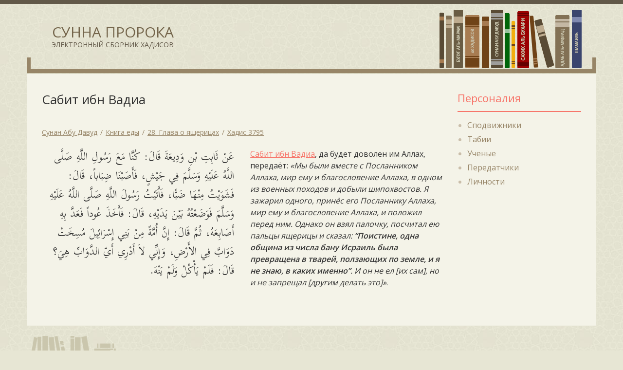

--- FILE ---
content_type: text/html; charset=UTF-8
request_url: https://sunna.e-minbar.com/tag/sabit-ibn-vadia/
body_size: 3578
content:
<!doctype html>
<html lang="ru" prefix="og: http://ogp.me/ns# article: http://ogp.me/ns/article#  profile: http://ogp.me/ns/profile# fb: http://ogp.me/ns/fb#">
	<head>
		<meta charset="utf-8">
		<meta http-equiv="X-UA-Compatible" content="IE=edge">
		<meta name="viewport" content="width=device-width, initial-scale=1">
	
		<meta name="google-site-verification" content="MVQ0a8p0df_u32M8758UoJlfXv4Cih3XUgRcdgndd4g" />
		<meta name="yandex-verification" content="40f26808a5546678" />
		
		<meta name='robots' content='index, follow, max-image-preview:large, max-snippet:-1, max-video-preview:-1' />
	<style>img:is([sizes="auto" i], [sizes^="auto," i]) { contain-intrinsic-size: 3000px 1500px }</style>
	
	
	<title>Сабит ибн Вадиа &#8211; Теги &#8211; 1 &#8211; Сунна Пророка</title>
	<link rel="canonical" href="https://sunna.e-minbar.com/tag/sabit-ibn-vadia/" />
	<meta property="og:locale" content="ru_RU" />
	<meta property="og:type" content="article" />
	<meta property="og:title" content="Сабит ибн Вадиа &#8211; Теги &#8211; 1 &#8211; Сунна Пророка" />
	<meta property="og:url" content="https://sunna.e-minbar.com/tag/sabit-ibn-vadia/" />
	<meta property="og:site_name" content="Сунна Пророка" />
	<meta name="twitter:card" content="summary_large_image" />
	
<style id='classic-theme-styles-inline-css' type='text/css'>
/*! This file is auto-generated */
.wp-block-button__link{color:#fff;background-color:#32373c;border-radius:9999px;box-shadow:none;text-decoration:none;padding:calc(.667em + 2px) calc(1.333em + 2px);font-size:1.125em}.wp-block-file__button{background:#32373c;color:#fff;text-decoration:none}
</style>
<script type="text/javascript" src="https://cdn.jsdelivr.net/jquery/3.1.1/jquery.min.js" id="jquery-js"></script>
		
		<script>
	    WebFontConfig = {
			google: { families: [ 'Open+Sans:300,400,600:cyrillic', 'Scheherazade:400:arabic' ] },
			active: function() {
				sessionStorage.fonts = true;
			},
		};
		(function() {
			var wf = document.createElement('script');
			wf.src = ('https:' == document.location.protocol ? 'https' : 'http') +
			'://ajax.googleapis.com/ajax/libs/webfont/1/webfont.js';
			wf.type = 'text/javascript';
			wf.async = 'true';
			var s = document.getElementsByTagName('script')[0];
			s.parentNode.insertBefore(wf, s);
		})();
	    </script>
		
				<link rel="stylesheet" href="https://cdn.jsdelivr.net/jquery.formstyler/1.7.8/jquery.formstyler.css">
				
		<link rel="stylesheet" href="/sbornik/assets/css/style.css?151020211911">
		
		
		<link rel="pingback" href="https://sunna.e-minbar.com/xmlrpc.php">
	</head>
	<body class="archive tag">
		<div id="wrapper">
	
			<header id="header" itemscope="itemscope" itemtype="http://schema.org/WPHeader">
				<div class="container">
					<div class="site-title"><a href="https://sunna.e-minbar.com/" title="Сунна Пророка"><span  itemprop="headline">Сунна Пророка</span><span itemprop="description">Электронный сборник хадисов</span></a></div>
					<div class="books-line"><img src="https://sunna.e-minbar.com/sbornik/assets/img/books_line.png" width="292" alt="Books Self"></div>
					<div class="books-self"></div>
				</div>
			</header>
<div id="main">
	<div class="container">
		<div class="row">
			<div class="col-md-9">
				<section vocab="http://schema.org" typeof="Person">
	
	<div class="page-header">
		<h2 class="page-title" property="name">
						Сабит ибн Вадиа					</h2>
	</div>
	
			
	<div class="page-tag">
				
		<div class="tag-item">
			<div class="breadcrumbs clearfix">
				<span><a title="Перейти Сунан Абу Давуд" href="https://sunna.e-minbar.com/sunan-abu-davud/">Сунан Абу Давуд</a></span>
				
								
				<span><a title="Перейти Книга еды" href="https://sunna.e-minbar.com/sunan-abu-davud/kniga-17/">Книга еды</a></span>
				<span><a title="Перейти 28. Глава о ящерицах" href="https://sunna.e-minbar.com/sunan-abu-davud/kniga-17/glava-28/">28. Глава о ящерицах</a></span>
				<span><a title="Перейти Хадис 3795" href="https://sunna.e-minbar.com/sunan-abu-davud/kniga-17/glava-28/hadis-3795/">Хадис 3795</a></span>
				
								
			</div>
				
			<div class="post-content clearfix"><div class="rtl">عَنْ ثَابِتِ بْنِ وَدِيعَةَ قَالَ: كُنَّا مَعَ رَسُولِ اللَّهِ صَلَّى اللَّهُ عَلَيْهِ وَسَلَّمَ فِي جَيْشٍ، فَأَصَبْنَا ضِبَاباً، قَالَ: فَشَوَيْتُ مِنْهَا ضَبًّا، فَأَتَيْتُ رَسُولَ اللَّهِ صَلَّى اللَّهُ عَلَيْهِ وَسَلَّمَ فَوَضَعْتُهُ بَيْنَ يَدَيْهِ، قَالَ: فَأَخَذَ عُوداً فَعَدَّ بِهِ أَصَابِعَهُ، ثُمَّ قَالَ: إِنَّ أُمَّةً مِنْ بَنِي إِسْرَائِيلَ مُسِخَتْ دَوَابَّ فِي الأَرْضِ، وَإِنِّي لاَ أَدْرِي أَيّ الدَّوَابِّ هِيَ؟ قَالَ: فَلَمْ يَأْكُلْ وَلَمْ يَنْهَ.</div>
<div class="ltr"><a class="tag-tooltip" title="Сабит ибн Вадиа" href="/tag/sabit-ibn-vadia">Сабит ибн Вадиа</a>, да будет доволен им Аллах, передаёт: <em>«Мы были вместе с Посланником Аллаха, мир ему и благословение Аллаха, в одном из военных походов и добыли шипохвостов. Я зажарил одного, принёс его Посланнику Аллаха, мир ему и благословение Аллаха, и положил перед ним. Однако он взял палочку, посчитал ею пальцы ящерицы и сказал: <strong>“Поистине, одна община из числа бану Исраиль была превращена в тварей, ползающих по земле, и я не знаю, в каких именно”</strong>. И он не ел [их сам], но и не запрещал [другим делать это]»</em>.</div></div>
		</div>						
				
			</div>
	
</article>			
			</div>
			
			<div class="col-md-3">
				<aside id="secondary" class="sidebar widget-area" itemscope="itemscope" itemtype="http://schema.org/WPSideBar">
	<nav id="terms" class="widget" data-spy="affix" data-offset-top="170" data-offset-bottom="120">
		<h3 class="widget-title">Персоналия</h3>
		
				<ul class="terms-list">
						<li>
				<a href="https://sunna.e-minbar.com/spodvizhniki-sahaby-proroka/">Сподвижники</a>
			</li>
						<li>
				<a href="https://sunna.e-minbar.com/tabii-tabiiny/">Табии</a>
			</li>
						<li>
				<a href="https://sunna.e-minbar.com/musulmanskie-uchenye-ulemy/">Ученые</a>
			</li>
						<li>
				<a href="https://sunna.e-minbar.com/peredatchiki-hadisov/">Передатчики</a>
			</li>
						<li>
				<a href="https://sunna.e-minbar.com/istoricheskie-lichnosti/">Личности</a>
			</li>
					</ul>
		
	</section>
	
	</aside>
			</div>
		</div>
	</div>
</div>
		<footer id="footer" itemscope="itemscope" itemtype="http://schema.org/WPFooter">
			<div class="container">
				<small>&copy;<span itemprop="copyrightYear">2026</span> Сунна Пророка</small -->
			</div>
		</footer>
	</div>
		<script src="https://cdn.jsdelivr.net/jquery.formstyler/1.7.8/jquery.formstyler.min.js"></script>
	<script>
	$(function() {
		$('.sidebar select').styler({
	    	'selectSearch': true
    	});
	});
	</script>
		
		
	
	<script async src="https://www.googletagmanager.com/gtag/js?id=G-TQ4WK5TSYX"></script>
	<script>
		window.dataLayer = window.dataLayer || [];
		function gtag(){dataLayer.push(arguments);}
		gtag('js', new Date());
	
		gtag('config', 'G-TQ4WK5TSYX');
	</script>
	
	
	<script type="text/javascript" >
	   (function(m,e,t,r,i,k,a){m[i]=m[i]||function(){(m[i].a=m[i].a||[]).push(arguments)};
	   m[i].l=1*new Date();k=e.createElement(t),a=e.getElementsByTagName(t)[0],k.async=1,k.src=r,a.parentNode.insertBefore(k,a)})
	   (window, document, "script", "https://mc.yandex.ru/metrika/tag.js", "ym");
	
	   ym(85677426, "init", {
	        clickmap:true,
	        trackLinks:true,
	        accurateTrackBounce:true,
	        webvisor:true
	   });
	</script>
	<noscript><div><img src="https://mc.yandex.ru/watch/85677426" style="position:absolute; left:-9999px;" alt="" /></div></noscript>
		
<script defer src="https://static.cloudflareinsights.com/beacon.min.js/vcd15cbe7772f49c399c6a5babf22c1241717689176015" integrity="sha512-ZpsOmlRQV6y907TI0dKBHq9Md29nnaEIPlkf84rnaERnq6zvWvPUqr2ft8M1aS28oN72PdrCzSjY4U6VaAw1EQ==" data-cf-beacon='{"version":"2024.11.0","token":"8463e95258a04e898e1cd0b4981fcaba","r":1,"server_timing":{"name":{"cfCacheStatus":true,"cfEdge":true,"cfExtPri":true,"cfL4":true,"cfOrigin":true,"cfSpeedBrain":true},"location_startswith":null}}' crossorigin="anonymous"></script>
</body>
</html>
